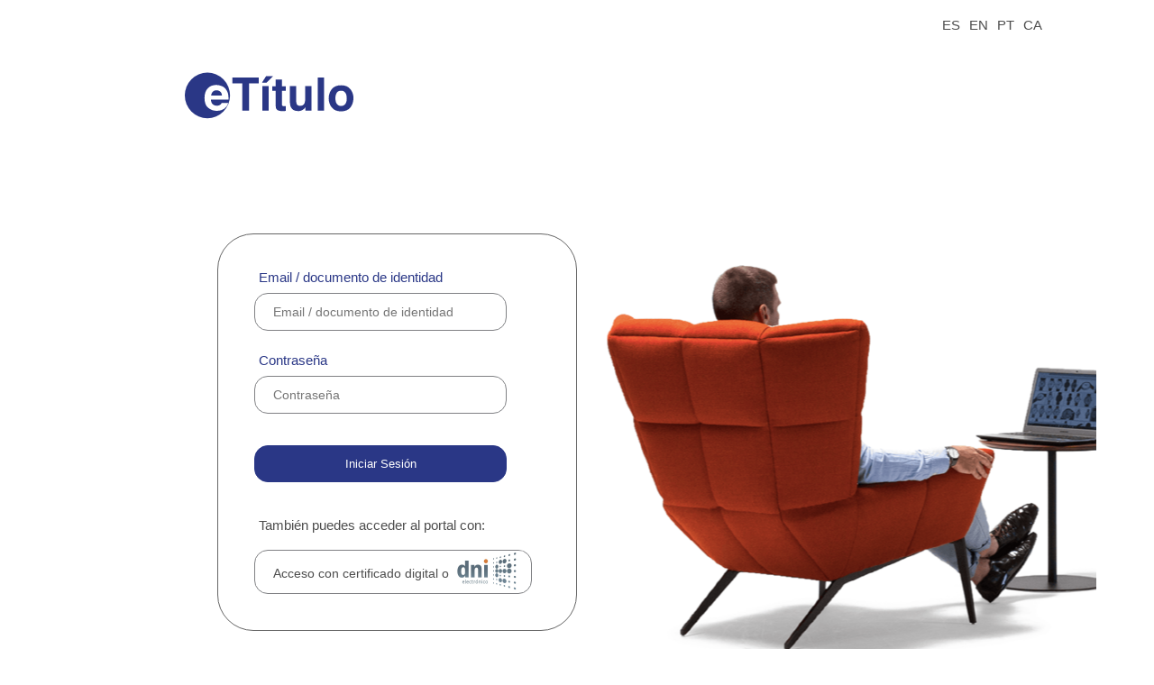

--- FILE ---
content_type: text/html; charset=utf-8
request_url: https://portal.etitulo.com/login_usu.aspx
body_size: 6256
content:

<!doctype html>
<html lang="es">
<head><meta charset="utf-8" /><meta http-equiv="X-UA-Compatible" content="IE=edge" /><meta name="viewport" content="width=device-width, initial-scale=1.0" /><title>
	Portal del titulado - Login
</title><meta name="description" content="Portal del titulado" /><meta name="author" content="Signe" /><link rel="icon" href="/favicon.ico" /><link rel="shortcut icon" href="/favicon.ico" /><link rel="stylesheet" href="css/styles.css?v=1.0" /><link rel="stylesheet" href="css/responsive.css?v=1.0" /><link rel="stylesheet" href="css/jquery-ui.css" />

	<!--[if lt IE 9]>
	<script type="text/javascript" src="Scripts/html5shiv.js"></script>
	<![endif]-->

    <script type="text/javascript" src="Scripts/jquery-3.5.1.min.js"></script>       
    <script type="text/javascript" src="Scripts/jquery-ui.min.js"></script>          
</head>
<body>
    <form method="post" action="./login_usu.aspx" id="frm_login">
<div class="aspNetHidden">
<input type="hidden" name="__EVENTTARGET" id="__EVENTTARGET" value="" />
<input type="hidden" name="__EVENTARGUMENT" id="__EVENTARGUMENT" value="" />
<input type="hidden" name="__VIEWSTATE" id="__VIEWSTATE" value="3qNlXLG0uEbSkGuJrYiMD82KVUzzhwJJ9mLRNX7scw1AMumq2Tf5uP+dGjpkk93RetbAgRn60tfgPKDv11pw4IPJ7CnmfzNex73TUeDdG2STMiTV2Hnr4860xTOSVLiYMYY/+w5bG37qDFiE6GjDmHqfaFWqN+NM8WQHaDLn87fKai0ewPvIHvHIYel1Ca+gNCuX7AgVIhWTtF3NwAjzYA==" />
</div>

<script type="text/javascript">
//<![CDATA[
var theForm = document.forms['frm_login'];
if (!theForm) {
    theForm = document.frm_login;
}
function __doPostBack(eventTarget, eventArgument) {
    if (!theForm.onsubmit || (theForm.onsubmit() != false)) {
        theForm.__EVENTTARGET.value = eventTarget;
        theForm.__EVENTARGUMENT.value = eventArgument;
        theForm.submit();
    }
}
//]]>
</script>


<script src="/WebResource.axd?d=pynGkmcFUV13He1Qd6_TZNBXyf2tgt0S3ZdVawMDKztL7ZTbnBDT8x_g0UM-4DcO5q3Nx4pWrbzCnascxO_5wg2&amp;t=638901608248157332" type="text/javascript"></script>


<script src="/ScriptResource.axd?d=zc7utP8BYx0K_fLPu4cBGH8pynTCxVYJRqPsmBRQg_PisQgjPRt0geSphtuRU0BDjnao7h-9hQTmTVKjbUPRaBVqhyKkRO4eIFo_UFGkD-AeMAkNajTAUvfrWvXVHjVq5vqn0laIqIQ6KxVKKY5B5qjGdB49GgGojxvnfHbHtso1&amp;t=5c0e0825" type="text/javascript"></script>
<script src="/ScriptResource.axd?d=pnfgW_rnL4FVkco8Do2uNQQe5vO-xiCE6YSDxyjMwHKgm8MR6m5NIszrmkvL92ChFAvelrcGdOycMv4r_oi6QFwUGNmTBYZ611VXD0Eby-Q8_a6f4OKq-IJGGXP6Luks5xxJ7ApLYOdazjzPl2gbaAhmUUWjWd16ltIqta4ZoIE1&amp;t=5c0e0825" type="text/javascript"></script>
<div class="aspNetHidden">

	<input type="hidden" name="__VIEWSTATEGENERATOR" id="__VIEWSTATEGENERATOR" value="B7039E53" />
	<input type="hidden" name="__VIEWSTATEENCRYPTED" id="__VIEWSTATEENCRYPTED" value="" />
	<input type="hidden" name="__EVENTVALIDATION" id="__EVENTVALIDATION" value="khE+HIo0e72U9LchEO3CMnDE+lx4EQ5dZ29Zy9y5ZoBoKbhY5Z8k+P/uDDFs+miV170s9/w7djlLu4CTyNWPW4DSsc8ZtgIHwto2L1Gd4XSivF8VuY3n6dHZfJTchTGlREs/s77Htk81rwGe/21JarzNgP7VkLFUMJG0lPROiHr4osNHKop5U68Vem6BphFN" />
</div>
        <script type="text/javascript">
//<![CDATA[
Sys.WebForms.PageRequestManager._initialize('ScriptManager1', 'frm_login', [], [], [], 90, '');
//]]>
</script>

	    <div class="wrap">
            <nav id="idiomas"><ul><li><a href="https://portal.etitulo.com/login_usu.aspx?idi=es">ES</a></li><li><a href="https://portal.etitulo.com/login_usu.aspx?idi=en">EN</a></li><li><a href="https://portal.etitulo.com/login_usu.aspx?idi=pt">PT</a></li><li><a href="https://portal.etitulo.com/login_usu.aspx?idi=ca">CA</a></li></ul></nav><!-- /idiomas -->
		    <section id="inicio" class="cos">
			    <div class="col1">
				    <a href="login.aspx" name="inicio" class="logo sl">
                        <img src="/img/etitulo.svg" alt="eTítulo"/>
                        <span> </span>
				    </a>
				    <p class="destacado"></p>
				    <div id="form_acceso_pass">   
                        <label id="lbl_email" for="txt_email">Email / documento de identidad</label>
				        <input name="txt_email" type="text" id="txt_email" class="email" placeholder="Email / documento de identidad" tabindex="1" required="" autofocus="" />
                        <label id="lbl_password" for="txt_password">Contraseña</label>
                        <input name="txt_password" type="password" id="txt_password" class="password" placeholder="Contraseña" tabindex="2" required="" />				        
				        <button onclick="if(!validaDatos()) return false; __doPostBack('btnLoginCode','')" id="btnLoginCode" type="submit" name="btnLoginCode" data-submit="...Enviando">Iniciar Sesión</button>

				        <p>También puedes acceder al portal con:</p>
                        <a id="aLoginCert" class="dnie sl" href="javascript:__doPostBack(&#39;aLoginCert&#39;,&#39;&#39;)">Acceso con certificado digital o <img src="img/dnie.png" alt="DNI Electrónico"/></a>				    
				    </div><!-- /inicio -->

                    <a href="olvidoPass.aspx" id="a_repass_dlg" class="a_repass sl">¿Has olvidado tu contraseña?</a>
			        <div class="legal"><a href="avisoLegal.aspx" id="c_legal_doc">Aviso legal</a> | <a id="c_priv_doc" href="politicaprivacidad.aspx">Política de privacidad</a></div>
			    </div><!-- /col1 -->
                <div class="col2" style="background-image: url('img/butaca.png');" ></div><!-- /col2 -->
                <div id="aviso_legal_dlg" class="popup popuplegal">
                    <iframe id="if_cond" src="" width="100%" height="100%"></iframe>
                </div>  
		    </section>
	    </div>
        <div id="repass_dlg" class="popup popupwin">
            <iframe id="if_repass" src="" width="100%" height="100%"></iframe>
        </div>
        <div id="div_mensaje" class="mensaje"></div>
    </form>
    
    <script type="text/javascript" src="Scripts/main.js"></script>
    <script type="text/javascript" src="Scripts/login.js"></script>
    <script type="text/javascript">
        errCampoObligatorio = 'El campo #cp# es obligatorio.';
        errCampoNoValido = 'Campo #cp# no válido.';
    </script>
    <div id="cargando" class="cargando hide">
        <p>
            <span>Procesando...</span>
            <img src="img/loading.gif" alt="Procesando..." />
        </p>
    </div>
</body>
</html>

--- FILE ---
content_type: text/css
request_url: https://portal.etitulo.com/css/styles.css?v=1.0
body_size: 44838
content:
/*RESET*/

* { margin: 0; padding: 0; border: 0;}


html, body, div, span, applet, object, iframe,
h1, h2, h3, h4, h5, h6, p, blockquote, pre,
a, abbr, acronym, address, big, cite, code,
del, dfn, em, img, ins, kbd, q, s, samp,
small, strike, strong, sub, sup, tt, var,
b, u, i, center,
dl, dt, dd, ol, ul, li,

fieldset, form, label, legend,
table, caption, tbody, tfoot, thead, tr, th, td,
article, aside, canvas, details, figcaption, figure, 
footer, header, hgroup, menu, nav, section, summary,
time, mark, audio, video {
	margin: 0;
	padding: 0;
	border: 0;
	outline: 0;
	font-size: 100%;
	font: inherit;
	vertical-align: baseline;
	box-sizing:border-box;
}
/* display-role Etiquetes HTML5 per navegadors antics */
article, aside, details, figcaption, figure, 
footer, header, hgroup, menu, nav, section {
	display: block;
}
body {
	line-height: 1;
}
ol, ul {
	list-style: none;
}
blockquote, q {
	quotes: none;
}
blockquote:before, blockquote:after,
q:before, q:after {
	content: '';
	content: none;
}

ins {
	text-decoration: none;
}
del {
	text-decoration: line-through;
}

table {
	border-collapse: collapse;
	border-spacing: 0;
	
}

a {

text-decoration: none;
color: inherit;

}

div, article, section, li, ul{
	box-sizing:border-box;
}

input:focus{
	outline:0px;
}

/*-----FINAL DEL RESET-----------------*/

/*-----ESTILOS GENERALES Y TIPOGRAFÍA--*/
* {
    -webkit-box-sizing: border-box!important;
    -moz-box-sizing: border-box!important;
    box-sizing: border-box!important;
}

.mobile{
	display: none!important; 
}

.cerrarmobil{
	display: none!important;
}

.navegacion li.menumobile{
	display: none!important;
}

body{
	font-family: Helvetica, sans-serif;
	color:#4D4D4D;
	font-size: 15px;
}

body.interior-portal{
	background-image: url('../img/background.png');
	background-position: bottom;
	background-size: cover;
	background-repeat: no-repeat;
}

strong{
	font-weight: bolder;
}

button:hover{
	cursor: pointer;
}

.cos{
    width: 100%;
	margin:auto;
	height: auto;
	height:100vh;
	position: relative;
}

.wrap{
	width: 90%;
	margin-left: 5%;
	margin-right: 5%;
	max-width: 1280px;
	margin:auto;
}

.col1{
	padding-left: 10%; 
}

.col1, .col2 {
	width: 50%;
	float:left;
	height: 100vh;
}

.mtto{
	width: 80%;
	height: 100vh;
    margin: 0 auto;
}

.col2{
	background-position: bottom;
	background-repeat: no-repeat;
}

.col2.registro {background-image: url('/img/butaca.png');}
.col2.login_code {background-image: url('/img/titulado1.png');}

.col13{
	width: 33%;
	float: left;
}

.col23{
	width: 66%;
	float: left;
}

.col1 p{
	margin-left: 62px;
}

.w13{
	width: 33%;
	float:left;
}

.w23{
	width: 66%;
	float:left;
	position: relative;
}

/* HEADER */

.logo{
	width: 33%;
	display: inline-block;
	margin-top:42px;
	clear:both;
	margin-left: 5%; 
}

#inicio .logo{
	width: 100%;
}

.logo span{
	display: block;
	color:#2A3786;
	font-size: 13px;
	margin-left: 65px;
	margin-top:-3px;
}

.logo img{
	width: 300px;
}

header.main-header{
	overflow: hidden;
}

header .logo{
	display: block;
	float:left;
}

header > h1{
	font-size: 20px;
	display: block;
	width:40%;
	float:left;
	color:#808184;
	margin-top:72px;
	font-weight: 300;
}

header > .ultima_con{
	display: block;
	width:40%;
	float:left;
	color:#808184;
	margin-top:10px;
	font-weight:normal;
    font-size:12px;
}

header > .cerrar{
	float:right;
	margin-right: 5%;
	margin-top:77px;
	font-size: 13px;
}

header > .cerrar img{
	width: 40px;
	height: 38px;
	float: left;
	margin-top: -8px;
	margin-right: 5px;
}

/*-----INICIO--------------------*/

p.destacado{
	margin-top: 60px;
	margin-bottom: 40px;
	font-weight: 300;
	font-size: 20px;
	color: black;
	width: auto;
	line-height: 1.2em;

}

p.iniciar{
	color: black;
	font-weight: 300;
	font-size: 14px;
}

p.iniciar a{
	display: inline-block;
	padding: 5px 10px;
	margin-left: 3px;
	border-radius: 5px;
	background-color: #2A3786;
	color: white;

}

p.adheridas{
	font-size: 12px;
	color:black;
	margin-top: 40px;
	margin-bottom: 40px;
	line-height: 1.2em;
}

p.adheridas a{
	color:#2A3786;
}

a.dnie{
	display: inline-block;
	margin-top: 20px;
	margin-left: 62px;
	padding:0 8px 15px 20px;
	border-radius:15px;
	border:1px solid #808184;
	font-size: 14px;
}

a.dnie:hover{
}

a.dnie img{
	margin-bottom: -15px;
}

.legal{
	color: #2A3786;
	font-size: 10px;
	margin-top: 70px;
	margin-left: 62px;
}

.mtto .legal{
	color: #2A3786;
	font-size: 12px;
	margin-top: 70px;
	margin-left: 62px;
    text-align:center;
}

.mtto h1{
	margin-top: 120px;
	margin-bottom: 60px;
	font-weight: bold;
	font-size: 40px;
	color: #2A3786;
	width: 100%;	
    margin-left:170px;
}

.mtto p{
	margin-top: 60px;
	margin-bottom: 340px;
	font-weight: normal;
	font-size: 30px;
	color: #2A3786;
	width: auto;
	line-height: 1.2em;
    margin-left:170px;
}

/*-----FORMULARIOS-----------------*/

#form_inicio, #form_acceso, #form_acceso_pass{
	margin: 53px 0 30px 62px;
}

#form_acceso_pass{
	border-radius: 40px;
	margin-top: 120px;
	border:1px solid #666666;
	padding:40px;
	position: relative;
}

#form_inicio label {margin-bottom: 10px; width: 90%; display:inline-block; padding-left:5px; color:#2A3786;}

.codigo, .email, .usuario, .confirma_email, .password, .confirma_password, .botdnie{	
	padding:12px 20px;
	border-radius: 15px;
	border:1px solid #808184;
	margin-right: 10px;
	font-size: 14px;
}

.codigo{
	width: 240px;
}

.botdnie img{
	float: right;
	width: 60px;
	margin-right: 10px;
	margin-top: -10px;
}

.revocar a.dnie{
	background-color: white;
	margin-left: 0;
	margin-top: 0;
}

label.form_registro {
    margin-bottom: 10px;
    width: 300px;
    display:inline-block;
    padding-left:5px;
    color:#2A3786;
}
.email, .confirma_email, .password, .confirma_password{
 	margin-bottom: 25px;
 	width: 280px;
}

.botdnie{
 	display: block;
 	color: rgb(128, 129, 132);
	-webkit-font-smoothing: antialiased;
    -moz-osx-font-smoothing: grayscale;
	max-width: 321px;
}

#form_inicio button, #form_acceso button, #form_acceso_pass button, #submit-code{
    background-color: #2A3786;
    padding: 15px;
    border-radius: 15px;
    color: white;
    border: 1px solid #2A3786;
}

#form_acceso_pass button{
	width: 280px;
	text-align: center;
	padding:12px 20px;
	margin-top: 10px;
}

#form_acceso_pass p{
	margin:40px 0 20px 5px;
}

#form_acceso_pass a.dnie{
	margin:0;
}

#form_acceso_pass label {margin-bottom: 10px; width: 90%; display:inline-block; padding-left:5px; color:#2A3786;}

#form_acceso button{
	display: block;
	padding: 5px 10px;
	text-align: center;
	width: 120px;
	clear:both;
	font-size: 19px;
	font-weight: 300;
}

#condiciones{
	margin-top:20px;
	margin-left: 62px;
}

#condiciones a{
	color: #2A3786;
}

#condiciones_avisoLogin {
    margin-top: 40px;
}

#condiciones_avisoLogin a {
    color: #2A3786;
}

#div_bt_aviso {
    text-align: center;
    margin: 0 auto;
    margin-top:40px;
}

#btnAvisoLogin {
    width: auto;
    display: inline-block;
    color: white;
    font-weight: bold;
    background-color: #2A3786;
    padding: 3px 5px;
    border-radius: 8px;
    font-size: 15px;
    border: 1px solid #2A3786;
    -webkit-font-smoothing: antialiased;
    -moz-osx-font-smoothing: grayscale;
    margin-right: 5px;
}

.x, .close {
    color: black;
    font-weight: bolder;
    float: right;
}

/* EMERGENTES */
.repass h1, .compartir h1, .div_upload h1{
	font-weight: bolder;
	color: #2A3786;
	margin-top: 20px;
}

/*----- RECORDAR CONTRASEÑA -----------------*/
.repass{
    margin:0 auto;
	margin-top: 120px;
	border-radius: 40px;
	border:1px solid #666666;
	padding:40px;
	position: relative;
	width: 360px;
	background-color:#f2f2f2;
}

.repass.emerg{
    margin:0 auto;
	padding:20px 10px 20px 10px;
	border-radius: 0px;
	border:none;
	width: 360px;
	background-color:#f2f2f2;
}

.a_repass{
	color: #2A3786;
	margin-left: 62px;
}

.repass label{
	display: inline-block;
	margin-right: 10px;
}

.repass input, .revocar input{
	padding:8px 18px;
	border-radius: 10px;
}

.repass p, .repass label{
	display: block;
	margin-left: 0;
	font-size: 15px;
	color: black;
	margin:10px 0;
}

.repass button{
	margin-right: 40px;
	margin-top: 10px;
	border-radius: 10px;
    margin-bottom:15px;
}

.repass div.mensaje{
    font-weight:bold;
}

/* SUBIR DOCUMENTO */
.div_upload{
    margin:0 auto;
	margin-top: 120px;
	border-radius: 40px;
	border:1px solid #666666;
	padding:40px;
	position: relative;
	width: 400px;
	background-color:#f2f2f2;
	z-index: 1000;
}

.div_upload.emerg{
    margin:0 auto;
	padding:20px 10px 20px 10px;
	border-radius: 0px;
	border:none;
	width: 360px;
	background-color:#f2f2f2;
    opacity: .9;
}

/* COMPARTIR DOCUMENTO */
.compartir{
    margin:0 auto;
	margin-top: 120px;
	border-radius: 40px;
	border:1px solid #666666;
	padding:40px;
	position: relative;
	width: 460px;
	background-color:#f2f2f2;
	z-index: 1000;
}

.compartir.emerg{
    margin:0 auto;
	padding:20px 10px 20px 10px;
	border-radius: 0px;
	border:none;
	width: 460px;
	background-color:#f2f2f2;
}

.compartir span, .div_enviar span, .revocar span{
	display: block;
	margin-bottom: 30px;
	font-size: 18px;	
}

.compartir textarea{
	width: 88% !important;
	margin-top: 20px;
    /* min-height: 60px; */
    margin-bottom: 20px;
	padding-top: 15px;
}

/* ENVIAR DOCUMENTO */
.div_enviar{
    margin:0 auto;
	margin-top: 120px;
	border-radius: 40px;
	border:1px solid #666666;
	padding:40px;
	position: relative;
	width: 560px;
	background-color:#f2f2f2;
	z-index: 1000;
	opacity: .9;
}

.div_enviar.emerg{
    margin:0 auto;
	padding:20px 10px 20px 10px;
	border-radius: 0px;
	border:none;
	width: 560px;
	background-color:#f2f2f2;
}

.div_enviar p, .revocar p{
	color: black;
	margin-top: 20px;
	margin-bottom: 20px;
    width: 90%;
}

.revocar p{
	color: inherit;
}

.div_enviar label{
	float: left;
	width: 35%;
	display: block;
}

.div_enviar input, .div_enviar textarea, .div_enviar ul{
	border-radius: 10px !important;
	padding:8px 20px !important;
}

.div_enviar textarea{
	min-height: 100px;
}

.div_enviar ul{
	display: block;
	width: 98%;
	background-color: white;
	margin:40px 0 10px 0;
	border:1px solid #999999;
	padding: 5px 20px;
	border-radius: 2px;
}

.div_enviar ul li{
	margin-bottom: 10px;
}

.div_enviar ul li:first-child{
	color: black;
	margin:10px 0;
}

.div_enviar ul li img{
	margin-bottom: -5px;
}

/* INTERIOR PORTAL */
.portal{
	box-sizing: border-box;
	padding-top: 100px;
}

.portal h1{
	margin-left: 33%;
	font-size: 40px;
	color:#808184;
	margin-bottom: 30px;
}

.navegacion{
	background-color: #F2F2F2;
	border-radius: 40px;
	border:1px solid #666666;
	overflow: hidden;
	width: 80%;
}

.navegacion .actual{
	font-weight: 800;
}

.navegacion li{
	display: block;
	padding:20px 0;
	border-bottom: 1px solid #666666;
	color: #2A3786;
}

.navegacion li:last-child{
	border-bottom: 0;
}

.navegacion li:last-child{
	padding-top: 80px;
	padding-bottom: 40px;
}
#portal > div.col13 > ul > li.contacto > a:nth-child(1){
    display:block;
	font-size: 30px;
	color: black;
	width: 60%;
	margin-left: 20%;
}

#portal > div.col13 > ul > li.contacto > a:nth-child(2) {
    color: black;
    font-size: 18px;
    width: 60%;
    margin-left: 20%;
}

.navegacion li a{
	width: 85%;
	margin-left: 7.5%;
	
}

.navegacion li a img{
	width: 40px;
	height: auto;
	margin-bottom: -8px;
}

.alerta{
	width: 25px;
	margin-bottom: -8px;
	margin-left: 5px;
}

.listado-titulos, .ficha-titulo, .listado-certificados, .ficha-certificado, .cabecera-curriculums,
.formulario-soporte, .manuales-soporte, .formulario-perfil, .listado-documentos, .historico-documentos,
.visor{
	border:1px solid #666666;
	border-radius:40px;
	margin-bottom: 40px;
	overflow: hidden;
	position: relative;
}

.visor_interno {
    border:none;
}

.mi-cv{
	border:1px solid #666666;
	border-radius:40px;
	margin-bottom: 20px;
	overflow: hidden;
	position: relative;
	min-height: 550px;
}

.aviso_obli {
    color: #2A3786;
	font-size: 12px;
    margin-bottom: 20px;
    margin-left: 20px;
}

.listado-titulos h2, .listado-certificados h2, .ficha-certificado h2, .lista-curriculums, .formulario-soporte h2,
 .manuales-soporte h2, .formulario-perfil h2, .listado-documentos h2, .historico-documentos h2, .visor h2{
	color: #2A3786;
	font-size: 18px;
	margin-top:40px;
	margin-left: 40px;
	margin-bottom: 20px;
}

.listado-titulos ul, .listado-certificados ul, .manuales-soporte ul, .listado-documentos ul, .historico-documentos ul{
	margin-left: 20px;
	margin-bottom: 20px;
	color:black;
	overflow: hidden;
	font-size: 12px;

}

.listado-titulos ul li, .listado-certificados ul li, .listado-certificados ul li, .manuales-soporte ul li,
.listado-documentos ul li, .historico-documentos ul li{
	padding-bottom: 12px;
	padding-left: 20px;
	overflow: hidden;
}

.listado-titulos ul li .hli, .listado-documentos ul li .hli, .historico-documentos ul li .hli{
	padding-bottom: 12px;
	text-transform: uppercase;
}

.listado-certificados ul li{
	color: black;
	font-size: 14px;
}

.listado-certificados ul li img{
	width: 20px;
	margin-bottom: -5px;
	margin-right: 3px;
	height: auto;
}

.listado-titulos ul li .hli, .listado-titulos ul li.seleccionado, .listado-titulos ul li:hover{
	color: #2A3786;
}

.listado-titulos ul li.seleccionado{
	font-weight: bolder;
}

.listado-titulos ul li.seleccionado:before{
	content: "•";
	margin-right: 2px;
	margin-top: -6px;
	float: left;
	margin-left: -16px;
	font-size: 2em;
}

.listado-titulos ul li:hover{
	cursor: pointer;
}

.listado-titulos ul li span, .listado-documentos ul li span, .historico-documentos ul li span{
	width: 30%;
	margin-right: 3%;
	float:left;
}

.li_lst_tit_c1 {
    width: 30% !important;
}

.li_lst_tit_c2 {
    width: 20% !important;
}

.li_lst_tit_c3 {
    width: 40% !important;
}

/* FICHA TITULO */

.logo-uni{
	margin-top: 40px;
	margin-left: 40px;
    max-width: 100%;
    max-width: 141px;
    height: auto;
}

.img-titulo{
	margin-left: 40px;
	margin-bottom: 40px;
	margin-top: 10px;
    max-width: 100%;
	max-width: 221px;
	height: auto;
}

.info-titulo, .info-certificado{
	margin-top: 10px;
	margin-left: 25px;
	font-size: 13px;
	line-height: 1.5em;
	color: black;
}

.info-certificado{
	margin-left: 40px;
}

.info-titulo span, .info-certificado span{
	color: black;
	font-weight: bold;
}

.acciones{
	margin-left: 25px;
	margin-top:30px;
	padding-bottom: 40px;
}

.acciones.uno {
    padding-bottom: 10px;
}

    .acciones.dos {
        margin-top: 10px;
    }

.acciones a, .acciones button{
	margin-left: 10px;
	font-size: 12px;
	color:#2A3786;
	background-color: white;
	background-color: rgba(255,255,255,0);
}

.acciones a:first-child{
	margin-left: 0;
}

.acciones img{
	width: 15px;
	height: 14px;
	margin-bottom: -3px;
	margin-right: 4px;
}

img.lnkLinkedIn {
    width: auto;
    height: 25px;
}

.acciones.dos label.clegal {
    margin-left: 0;
    margin-bottom: 0;
    float: none;
}

.acciones.dos a#c_cond{
    margin-left: 0;
}

/* CERTIFICADOS */
.titulo-espiracion {
    display: inline-block;
}

.titulo-solicitar{
	display: inline-block;
}

.expiracion, .ul_solicitar{
	display: inline-block;
	clear: right!important;
	margin-top: 15px;
	margin-bottom: -22px;
}

.ul_solicitar{
	margin-bottom: -11px;
}

.expiracion li, .ul_solicitar li{
	display: block;
	margin-left: 11px;
	height: 60px;
	width: 60px;
	border-radius: 60px;
	background-color: #E6E6E6;
	float: left;
	text-align: center;
	color: black;
	font-size: 11px
}

.expiracion .boton, .ul_solicitar .boton{
	padding: 10px 15px;
	border-radius: 5px;
	background-color:#2B388F;
	color: white;
	font-size: 14px;
	font-weight: bold;
	text-align: center;
	width: auto;
	display: inline-block;
	height: auto;
	margin-top: 15px;
	margin-left: 30px;
}

.expiracion .boton img, .ul_solicitar .boton img{
	float: left;
	width: 15px;
	height: 15px;
	margin-top: -2px;
	margin-right: 5px;
}

.expiracion li .num, .ul_solicitar li .num{
	display: block;
	margin-top: 12px;
	margin-bottom: -3px;
	font-size: 32px;
	font-weight: bold;
	color: #2B388F;

}

#aviso-certificado{
	display: block;
	font-size: 16px;
	color:black;
	margin-top:25px;
	line-height: 1.2em;
}

#aviso-certificado a{
	color: #2A3786;
}

.listado-certificados .acciones, .ficha-certificado .acciones{
	padding-bottom: 40px;
	padding-left: 15px;
	display: block;
    /*width: 400px;*/
	overflow: hidden;
	float: left;
}

/* CURRICULUM */

.europass{
	margin-left: 20px;
	margin-bottom: -15px;
}

.lista-curriculums{
	color: black;
	font-size: 13px;
	max-width: 90%;
}

.lista-curriculums li{
	opacity: .5;
}

.lista-curriculums li:hover, .lista-curriculums li.seleccionado{
	opacity: 1;
}
.lista-curriculums li.seleccionado{
font-weight: bold;
}

.lista-curriculums{
	width: 100%;
	display: block;
	height: auto;
	overflow: hidden;
}

.lista-curriculums:hover{
	cursor: pointer;
}

.lista-curriculums li{
	float: left;
	margin-right: 20px;
	height: 40px;
}

.lista-curriculums img, .manuales-soporte ul li img{
	margin:0 10px -5px 0;
}

.cabecera-curriculums .acciones a{
	margin-right: 20px;
}

.cabecera-curriculums .acciones a.descargar{margin-right: 0;}

.cabecera-curriculums .acciones img{
	width: 20px;
	height: 22px;
	margin-right: 5px;
	margin-bottom: -6px;
}

/* SOPORTE Y PERFIL */

#soporte{
	margin-left: 40px;
	margin-bottom: 80px;
	color: black;
    text-align:center;
    width:90%;
}

#perfil {
    margin-left: 40px;
    margin-bottom: 80px;
    color: black;
    width: 60%;
}

#soporte label{
	float: left;
	width: 35%;
}

#perfil label{
    float:left;
    width: 30%;
    padding-top: 12px;
}

#perfil label{width: 40%;}

#soporte input, #soporte textarea,  #perfil input, .div_enviar input, .div_enviar textarea, .compartir textarea{
	display: block;
	width: 55%;
	border:1px solid #999999;
	padding: 5px 20px;
	margin-bottom: 10px;
	border-radius: 2px;
}

#soporte p {
    margin-top: 30px;
    margin-bottom: 15px;
}

#soporte a {
    font-size: 20px;
    color: #2A3786;
}

#soporte input{width: 64%;}
#soporte textarea{width: 64%;height:100px}

.compartir input{
	width: 88%;
	margin-top: 20px;
}

#soporte input[type=submit], #perfil input[type=submit], .repass button, .div_upload button, .compartir button, .div_enviar button {
    width: auto;
    display: inline-block;
    float: right;
    color: white;
    font-weight: bold;
    background-color: #2A3786;
    padding: 3px 5px;
    border-radius: 8px;
    font-size: 15px;
    border: 1px solid #2A3786;
    -webkit-font-smoothing: antialiased;
    -moz-osx-font-smoothing: grayscale;
    margin-right: 5px;
}

#soporte input[type=submit]:hover, #perfil input[type=submit]:hover{
	cursor: pointer;
}

#perfil input[type=submit]{
	margin-right: 32px;
}	

#perfil input{
	padding:12px 20px;
	border-radius: 15px;
	border:1px solid #808184;
	margin-right: 10px;
	font-size: 14px;
}

#perfil input{
	margin-bottom: 25px;
	width: 280px;
}

#perfil h3{
	color:#2A3786;
	margin-top: 30px;
	margin-bottom: 25px;
}

/*-------- DOCUMENTOS --------- */

.listado-documentos ul, .listado-documentos ul li{
	overflow: visible;
}
.listado-documentos ul li{
	height: 38px;
}
.listado-documentos .hli, .historico-documentos ul li .hli{
	color: #2A3786;
}

.listado-documentos ul input{
	float: left;
	margin-left: -3%;
}

.listado-documentos ul label:hover{
	cursor: pointer;
}

/*
.listado-documentos li:before, .clegal:before{
	content: ' ';
	display: block;
	float: left;
	width: 8px;
	height: 8px;
	border:1px solid #808184;
	border-radius: 2px;
	margin-left: -18px;

}

.listado-documentos li:first-child:before{
	display: none;

}

.listado-documentos #otros li:first-child:before{
	display: block;

}*/

.listado-documentos .ul_documentos_usu img{
	margin-top: -9px;
	margin-bottom: -7px;
	margin-right: 10px;
}
/*
.listado-documentos li:hover:before, .listado-documentos li.seleccionado:before, .clegal.seleccionado:before, .clegal:hover:before{
	background-color: #808184;
	transition: ease 0.35s;
}

*/
.listado-documentos .acciones{
	padding-bottom: 40px;
	font-size: 14px;
	color: black;
}

.listado-documentos .acciones img{
	width: 20px;
}

.clegal, .capacidad{
	margin-left: 33%;
	display: inline-block;
	width: auto;
	margin-bottom: 20px;
	font-size: 12px;
	float: left;
}

.clegal:hover{
	cursor: pointer;
}

.clegal a{
	color: #2A3786; 
}

.clegal input{
	margin-right: 5px;
	margin-left: 5px;
}

.condiciones{
	width: 100%;
	display: block;
	overflow: hidden;
}
.capacidad{
	color: black;
	float: right;
	margin-left: 0;
	margin-right: 20px;
}


/* Style the tab */
div.tab {
    overflow: hidden;
}

/* Style the buttons inside the tab */
div.tab button {
    background-color: inherit;
    float: left;
    border: none;
    outline: none;
    cursor: pointer;
    padding: 14px 16px;
    transition: 0.3s;
    border-bottom: 1px solid #ccc;
    box-sizing: border-box;
    border-right: 1px solid #ccc;
    display: block;
    float: left;
    width: 15.20%;
    text-align: center;
    height: 66px;
}

div.tab button:first-child{
    width: 24%;
}

/* Change background color of buttons on hover */
div.tab button:hover {
    
}

/* Create an active/current tablink class */
div.tab button.active {
	font-weight: bold;
	border-bottom:0;
	
}

/* Style the tab content */
.tabcontent {
    display: none;
    padding: 6px 12px;
    border-top: none;
} 

.foto-cv-container{
	width: 25%;
	float: left;
}

.form-container{
	width: 75%;
	float: left;
    position: relative;
    overflow: hidden;
}

.fileContainer, .fileContainerDoc {
    overflow: hidden;
    position: relative;
    width: 130px;
    height: 130px;
    border: 1px solid #666666;
	border-radius: 10px;
	margin-bottom: 10px;
    background-image: url('../img/foto-cv.svg');
    background-position: bottom;
    background-repeat: no-repeat;
    background-size: cover;
    display: block;
    margin-left:40px;
    margin-top:40px;
}

.fileContainerDoc {
    width: 140px;
    height: 140px;
    margin:0;

}

.fileContainerDoc{
    background-image: url('../img/subir-doc.svg');
    background-size: 80%;
    background-position: top center;
    background-color: white;
}

.fileContainer:hover, .fileContainerDoc:hover{
	cursor: pointer;
}

.fileContainer span, .fileContainerDoc span{
	position: absolute;
	bottom: 15px;
	font-size: 14px;
	color: black;
	text-align: center;
	display: block;
	width: 100%;

}

.fileContainer [type=file], .fileContainerDoc [type=file]{
    cursor: inherit;
    display: block;
    font-size: 999px;
    filter: alpha(opacity=0);
    min-height: 100%;
    min-width: 100%;
    opacity: 0;
    position: absolute;
    right: 0;
    text-align: right;
    top: 0;
}

.form-container{
	padding-top: 40px;
	font-size: 16px;
    padding-bottom: 100px;
	overflow: hidden;
}

.form-container label{
	display: block;
	color: #2A3786;
	margin-bottom: 15px;
}

.form-container label span{
	width: 40%;
	display: block;
	float: left;
	margin-bottom: 5px;
	position: relative;
}

.form-container label span:last-child{
	width: 50%;
}

.form-container input, .form-container select {
	border:1px solid #888888;
	border-radius: 2px;
	padding: 5px 15px;
	float: right;
	width: 100%;
}

button.guardar{
	position: absolute;
	bottom:30px;
	right: 30px;
	background-color: #2A3786;
	padding:10px;
	border-radius: 15px;
	color: white; 
	border:1px solid #2A3786;
}

/* SUBIDA ARCHIVOS */

.subidos{
	width: 100%;
	display: block;
}

.subidos li{
	margin-bottom: 7px;
}

.subidos img{
	margin-bottom: -5px;
}

.describe{
	display: block;
	overflow: hidden;

	padding-top: 20px;
	font-weight: lighter;
	font-size: 14px;
}


.describe input{
	display: block;
	border:1px solid #999999;
	padding: 5px 20px;
	margin-bottom: 10px;
	border-radius: 5px;
	margin-top: 10px;
	width: 80%;
}

/*  EFECTOS  */

.x:hover, .close:hover{
	cursor: pointer;
}

.x:hover, .close:hover{
	opacity: .8;
}

.facturacion{
	display: none;
}

.aviso-legal{
    margin:0 auto;
	padding:40px;
	position: absolute;
	border-radius: 40px;
	border:1px solid #666666;
	background-color: rgba(242, 242, 242, .95);
}

.aviso-legal.emerg{
    margin:0 auto;
	padding:20px 10px 20px 10px;
	position: absolute;
	border-radius: 0px;
	border:none;
	background-color: rgba(242, 242, 242, .95);
}

.aviso-legal p{
	margin:0 0 20px 0;
	font-weight: 300;
	width: 90%;
}

.aviso-legal h1{
	font-size: 30px;
	margin-bottom: 30px;
}

.aviso-legal p strong {
    font-weight: bold;
}

.aviso-legal ul {
    margin-bottom:20px;
    list-style:outside;
    padding-left:20px;
}

.aviso-legal ul li{
    padding: 5px;
}

.aviso-legal a {
    text-decoration:underline;
}

/* COMERCIALIZACIÓN */
.cos.comer {
    min-height: 60vh;
    height: auto;
    padding-top: 40px;
    display: flex;
}

.cos.fact{
	min-height: 70vh;
}

.cos.comer .legal{
	margin-top: 100px;
}

header.header-comer h1{
	padding-left: 50px;
	font-size: 40px;
	color:#808184;
	margin-bottom: 30px;
	float: none;
	width: auto;
}

header.header-comer p{
	margin-left: 350px;
	max-width: 500px;
	color: black;
	font-size: 18px;
	margin-bottom: 20px;
	line-height: 20px;
}

header.header-comer a{
	color: #2A3786;
}

.ejemlo-titulo{
	border:1px solid #808184;
	border-radius: 15px;
	padding: 40px 0;
	width: 400px;
	height: auto;
	margin-left: 57px;
	margin-top: 0;
	position: relative;
}

.ejemlo-titulo img{
	max-width: 100%;
	height: auto;
}

.acciones-comer{
	width: 400px;
	margin-left: 57px;
    margin-top:35px;
    text-align:right;    
}
.solicitar-comer{
	background-color: #2A3786;
	padding:12px 15px 10px 15px;
    font-weight:bold;
    margin-left:20px;
	border-radius: 15px;
	color: white; 
	border:1px solid #2A3786;
	-webkit-font-smoothing: antialiased;
    -moz-osx-font-smoothing: grayscale;
    display:inline-block;
}

.cancelar-comer{
	background-color: #2A3786;
    font-weight:bold;
	padding:12px 15px 10px 15px;
    margin-left:20px;
	border-radius: 15px;
	color: white; 
	border:1px solid #2A3786;
	-webkit-font-smoothing: antialiased;
    -moz-osx-font-smoothing: grayscale;
    display:inline-block;
}
.soli{
	border:1px solid #808184;
	border-radius: 15px;
	width: auto;
	width: calc(100% - 128px);
	margin-left: 128px;
	margin-top: 60px;
}

.logo-comer{
	width: 33%!important;
}

.soli .col13{
	float:none;
}

.soli .col23{
	float:none;
}

.soli .col23 h2{
	color: #2A3786;
	font-size: 18px;
	font-weight: bold;
}

.soli .legal{
	margin-left: 0;
	margin-top: 20px!important;
}

.pie.legal{
	margin:0-auto;
	margin-bottom: 40px;	
	margin-top: 20px!important;
	text-align: center;
}

.selector{
	margin-top: 20px;
}
.selector input, .select-factura input{
	margin-bottom: 10px;
	margin-right: 5px;
}

.selector label, .select-factura label{
	color: black;
}

.selector button, .form-container button, .guardar-comer button, .acc_pago button{
	background-color: #2A3786;
	padding:10px 15px 10px 15px;
	border-radius: 15px;
	color: white; 
	border:1px solid #2A3786;
	-webkit-font-smoothing: antialiased;
    -moz-osx-font-smoothing: grayscale;
    font-size: 15px;
    margin-top: 20px;
}

.acc_pago{
    margin-bottom: 30px;
}

a.cancelar-pago{
	background-color: #2A3786;
	padding:12px 15px 10px 15px;
	border-radius: 15px;
	color: white; 
	border:1px solid #2A3786;
	-webkit-font-smoothing: antialiased;
    -moz-osx-font-smoothing: grayscale;
    font-size: 15px;
    margin-top: 20px;
}
.selector label:hover{
	cursor: pointer;
}

.selector img{
	margin-bottom: -9px;
	margin-left: 20px;
}

.titulo-comer{
	border-radius: 10px;
	padding: 20px 0;
	width: 160px;
	height: auto;
	border:1px solid #808184;
	margin-left: 40px;

}

.titulo-comer img{
	max-width: 100%;
}

.info-comer{
	font-size: 20px;
	color: black;
	font-weight: lighter;
	margin-left: 40px;
	margin-top: 20px;
	line-height: 23px;
}
.soli{
	position: relative;
}
.soli #condiciones{
	margin-left: 40px;
	font-size: 14px;
}

.soli .legal{
	position: absolute;
	bottom: 40px;
}

.soli .confirmacion{
	color: black;
	line-height: 20px;
    margin-top: 40px;
	margin-bottom: 20px;
}

.fact .confirmacion{
	font-size: 18px;
	color: black;
	line-height: 20px;
	margin-bottom: 40px;
}

.fact-si:hover{
	cursor: pointer;
}

.fact-si span{margin-top: 20px;}
.fact-si input{margin-right: 5px; width: auto; float: none;}
.fact .confirmacion a{color: #2A3786;}

.form-container button, .guardar-comer button{
	float:right;
	margin-right: 60px;
}

#datos_facturacion.form-container{
    padding-top: 20px;
	padding-bottom: 0px;
    float:none;
}

#datos_facturacion.form-container p{
	margin-bottom: 15px;
}

.guardar-comer{
	float: none;
	clear: both;
	display: block;
	width: 75%;
}

.form-tarjeta{width: 75%; position: relative; overflow: hidden; padding-top: 15px; font-size: 16px; overflow: hidden; padding-bottom: 0px; float:none;}
.form-tarjeta label{display:block; color: #2A3786; margin-top: 20px; margin-bottom: 10px;}
.form-tarjeta label span:last-child{width: 50%;}
.form-tarjeta input, .form-tarjeta select{border:1px solid #888888; border-radius: 2px; padding: 5px 15px;}
.form-tarjeta button{float:right; margin-right: 60px;}
.tipo_tarjeta{margin-left:10px;	margin-right:10px; height: 30px}
.img_tipo_tarjeta{height: 30px; margin-right: 20px;}
#tarjeta_numero{width:200px;}
.div_bloque{display: inline-flex; width:100%;}
.div_tarjeta_caducidad{width:80%; margin-right:60px;}
.div_cvv{width:20%;}
.cvv_tarjeta{width:60px;}

.tarjeta_caducidad{font-size: 14px;	margin-left:15px; margin-right:10px; color: #2A3786;}
.numero_tarjeta{width:300px;}
.titular_tarjeta{width:300px;}

/* CURRICULUM */

.titularcv{
	padding:20px;
	margin: 20px;
	color:rgb(42, 55, 134);
	font-size: 16px;
}

.trabajo, .nuevotrabajo, .posiciondeseada, .curso, .nuevocurso, .idiomamaterno, .idioma, .nuevoidioma, .permisos{
	padding:20px;
	margin-left:40px;
	width: 90%;
	line-height: 1.2em;
}

.posiciondeseada, .idiomamaterno{
	float: none;
	margin-left:20px;
	margin-top: 20px;
}

.permisos{
	border:1px solid #d1d1d1;
	border-radius: 3px;
	margin-bottom: 40px;
	float: none;
}

.trabajo, .curso, .idioma {border:1px solid #d1d1d1; border-radius: 3px; float: none;}

.nuevotrabajo, .nuevocurso, .nuevoidioma{
	margin-top: 0;
	padding-bottom: 120px;
}

.permisos{
	margin-bottom: 120px;
	column-count: 3;
}

.permisos input[type=checkbox]{
	margin-right: 5px;
}

.permisos input[type=checkbox]:hover{
	cursor: pointer;
}

.nuevotrabajo fieldset, .trabajo fieldset, .nuevocurso fieldset, .curso fieldset,
.idioma fieldset, .nuevoidioma fieldset{
	float:left;
    width:100%;
}

.nuevotrabajo fieldset legend, .trabajo fieldset legend, .nuevocurso fieldset legend, .curso fieldset legend,
.idioma fieldset legend, .nuevoidioma fieldset legend{
	margin-bottom: 20px;
	margin-top: 20px;
	display: block;
	width: 100%;

}

.trabajo h3, .curso h3, .idioma h3{
	color: black;
	float:left;
	margin-right: 10px;
	display: inline-block;
	font-weight: 900;
}

.trabajo .detalle, .curso .detalle, .idioma .detalle{
	margin-bottom: 10px;
}

.nueva_experiencia, .nueva_formacion, .nuevo_idioma {display:none!important}
#tab_experiencia .acciones, #tab_formacion .acciones, #tab_idiomas .acciones{padding-bottom: 0; margin-top:10px; margin-bottom:40px; margin-left:45px;}

.nuevotrabajo label span, .trabajo label span, .nuevocurso label span, .curso label span, 
.nuevoidioma label span, .idioma label span{
	width: 50%;
}

#tab_experiencia .acciones button, #tab_formacion .acciones button, #tab_idiomas .acciones button{font-size: 14px; float:none; background-color: white; background-color: transparent; border:0; padding:0; color: #2A3786;}
#tab_experiencia .acciones button img, #tab_formacion .acciones button img, #tab_idiomas .acciones button img{width: 20px; height: auto; margin-bottom: -5px;}

.nuevotrabajo textarea, .trabajo textarea, .nuevocurso textarea, .curso textarea,  .nuevoidioma textarea, .idioma textarea{
	border: 1px solid #888888;
	border-radius: 2px;
	padding: 5px 15px;
	float: right;
	width: 100%;
	min-height: 100px;
	margin-bottom: 20px;
}

.trabajo textarea, .trabajo input, .curso textarea, .curso input, .idioma textarea, .idioma input{
	border-color: #d1d1d1;
	font-family: Helvetica, sans-serif;
	font-size: 14px;
	color: rgb(77, 77, 77);
}

.trabajo label span, .curso label span, .idioma label span{
	color: #2A3786;
}

span.etiqueta{
	display: block;
	margin-left: 60px;
	margin-bottom: 0;
	margin-top: 20px;
	color:black;
	font-weight: bold;
	margin-bottom: 10px;
}


/* BARRA IDIOMAS */

.idioma select, .nuevoidioma select, #tab_datos_personales select{
	border-color: #d1d1d1;
	font-family: Helvetica, sans-serif;
	font-size: 14px;
	color: rgb(77, 77, 77);
	border:1px solid #d1d1d1;
	border-radius: 2px;
	padding-left: 5px;
	float: right;
	width: 100%;
}

.idioma select option, .nuevoidioma select option{
	padding: 5px 15px;
}

#idiomas{
	display: block;
	padding-top:20px;
	overflow: hidden;
}

#idiomas ul{
	margin-right: 50px;
	float: right;
}

#idiomas li{
	float: left;
	margin-right: 10px;
	-webkit-font-smoothing: antialiased;
    -moz-osx-font-smoothing: grayscale;

}

#idiomas li.idioma-actual, #idiomas li:hover{
	color: black;
}

/* REVOCACION */

#revocar p{
	margin-left: 40px;
}

#identificar{
	margin-left: 40px;
}

#identificar p{
	margin-bottom: 20px;
	margin-left: 0;
}

#revocar input[type="submit"]{
	padding: 10px 15px;
	border-radius: 8px;
	background-color: #2B388F;
	color: white;
	font-size: 14px;
	text-align: center;
	margin: 30px 0 40px 40px;
}

/* VISOR */

.visor .info-titulo{
	margin-left: 40px;
}

.visor embed{
	width: 90%;
	width: calc(100%-80px);
	margin-left: 40px;
	margin-top: 40px;
	margin-bottom: 40px;
	min-height: 500px;
	height: 60vh;
}

.visor_interno embed{
	width: 90%;
	width: calc(100%-80px);
	margin-left: 40px;
	margin-top: 40px;
	margin-bottom: 40px;
	min-height: 500px;
	height: 60vh;
}



.botonera{width:100%;text-align:right}
.div_texto_visor_csv {margin-top:20px;margin-bottom:20px;margin-left:20px;width:95%}
.visor_acciones {display:inline-flex;margin-top:20px;margin-bottom:20px;margin-left:20px;width:95%}

a.boton{background-color: #2A3786; color: white; font-size: 17px; border:0; border-radius: 15px; width: 300px; padding: 12px 20px; margin-top: 20px; margin-right: 10px; margin-bottom: 40px; display: block; text-align:center; text-decoration:none; text-rendering: optimizeLegibility; -moz-osx-font-smoothing: grayscale; font-smoothing: antialiased; -webkit-font-smoothing: antialiased;}
a.pq{width:auto; margin-bottom:0; display: inline-block;}

a.boton_link{font-size: 12px; color:#2A3786; background-color: white; background-color: rgba(255,255,255,0);display:inline-block;border:1px solid grey;padding:10px 10px 10px 10px;border-radius: 5px;}
a.boton_link img{width: 15px; height: 14px; margin-bottom: -3px; margin-right: 4px;}
.a_dt_fir, .a_dt_emi {margin-left: 10px;}

.visor_bot_pag {width:45%;}
.visor_bot_zoom {width:28%;}
.div_visor_pag {width: 15%; vertical-align:top; padding-top:10px;}
.div_visor_pag_mobile {display:none}
.visor_bot_firmas {width: 25%;text-align:right}
.div_visor_firmas, .div_visor_metadatos{width:95%; margin-bottom:20px; border:1px solid #666666; border-radius:5px;margin-left:20px}
.div_visor_firmas h2, .div_visor_metadatos h2{color:#2A3786; font-size: 18px;margin-top:40px; margin-left: 20px; margin-bottom: 20px;}
.div_visor_firmas h3, .div_visor_metadatos h3{color:#000000; font-size: 15px;margin-top:20px; margin-bottom: 15px; font-weight:bold;}
.div_visor_metadatos ul{margin-bottom:20px;}

.div_visor_firma {max-width:725px}
.div_visor_firma label{margin-bottom: 10px; width: 200px; display: inline-block; padding-left: 5px; color: #2A3786;}
.div_visor_firma input.dato_firma{width: 390px; border:1px solid #888888; border-radius: 2px; padding: 5px 15px;}
.d_firmante, .d_emisor{display:none;border:1px solid #dddddd; margin-top:10px;margin-bottom:25px;padding: 0px 20px 20px 10px; border-radius: 5px;}
.d_certificado {border:1px solid #dddddd; padding: 20px 8px 20px 8px; border-radius: 5px;}
.d_certificado label{width:185px;}

.div_visor_tabs{border:1px solid #666666; border-radius:15px; overflow: hidden; position: relative; min-height: 300px; margin: 20px;}
.div_visor{overflow:scroll; width:95%; max-height:800px; min-height:400px;	border:1px solid #666666; border-radius:5px;margin-left:20px;margin-bottom:40px;}
.visor_slide img {width:100%}



/* TABS */
.r-tabs {
	position: relative;
	background-color: #2A3786;
}

/* Tab element */
.r-tabs .r-tabs-nav .r-tabs-tab {
	position: relative;
	background-color: #2A3786;
}

/* Tab anchor */
.r-tabs .r-tabs-nav .r-tabs-anchor {
	display: inline-block;
	padding: 20px 12px;
	text-decoration: none;
	color: #fff;
}

/* Disabled tab */
.r-tabs .r-tabs-nav .r-tabs-state-disabled {
	opacity: 0.5;
}

/* Active state tab anchor */
.r-tabs .r-tabs-nav .r-tabs-state-active .r-tabs-anchor {
	color: #2A3786;
	text-shadow: none;
	background-color: white;
}

/* Tab panel */
.r-tabs .r-tabs-panel {
	background-color: white;
	height: auto;
	min-height: 500px;
	overflow: hidden;
	padding-bottom: 80px;
}

/* Accordion anchor */
.r-tabs .r-tabs-accordion-title .r-tabs-anchor {
	display: block;
	padding: 20px;
	background-color: #2A3786;
	color: #fff;
	text-decoration: none;
}

.r-tabs-accordion-title {
	width: 100%;
	text-align: center;
	padding-top: 30px;
}

/* Active accordion anchor */
.r-tabs .r-tabs-accordion-title.r-tabs-state-active .r-tabs-anchor {
	background-color: #fff;
	color: #2A3786;
	text-shadow: none;
}

/* Disabled accordion button */
.r-tabs .r-tabs-accordion-title.r-tabs-state-disabled {
	opacity: 0.5;
}

/* Info bar */
.info {
	display:inline-block;
	margin-top: 10px;
	margin-right: 10px;
	padding: 10px 20px;
	width: 300px;
	line-height: 100%;
	font-family: Consolas, "Liberation Mono", Menlo, Courier, monospace;
	font-size: 14px;
	color: #2A3786;
	border: 2px solid #00ab94;
	-webkit-border-radius: 3px;
	-moz-border-radius: 3px;
	border-radius: 3px;
	background-color: #fff;
	cursor: pointer;
} 

/* ESTILOS MACT */
#cargando {background: none repeat scroll 0 0 rgba(0, 0, 0, 0.75);height: 100%;left: 0;position: fixed;top: 0;transition: all 0.3s ease-in-out 0s;width: 100%;z-index: 100000;}
#cargando p {color: #FFFFFF;font-size: 1.6em;left: 45%;position: absolute;top: 45%;}
.hide{display:none !important}
.no_float{float: none !important}
.no_padding_b{padding-bottom: 0px !important}
.marg_bot {margin-bottom: 30px}
.marg_top_30 {margin-top: 30px}
.marg_top_40 {margin-top: 40px}


/* MENSAJES POPUP */
.msg_popup{position: absolute; top:-10px; left: 360px; width: 360px; margin: 120px 0 30px 62px; padding:40px; border-radius: 40px; border:1px solid #666666; background-color:#f2f2f2; visibility: hidden; opacity: 0; transition: visibility 0s, opacity 0.3s linear;}
.msg_popup h1{font-weight: bolder; color: #2A3786; margin-top: 20px; margin-bottom:0px; margin-left:0px; font-size:18px;}
.msg_popup p, .msg_popup label{display: block; margin-left: 0; 	font-size: 15px; color: black; margin:10px 0;}
.msg_popup label{display: inline-block; margin-right: 10px;}
.msg_popup a{width: auto; display: inline-block; float:right; color:white; font-weight: bold; background-color: #2A3786; padding:5px 7px; border-radius:8px; font-size: 15px; border:1px solid #2A3786; -webkit-font-smoothing: antialiased; -moz-osx-font-smoothing: grayscale; margin-top: 10px; border-radius: 10px;}
.msg_popup_ok{margin-right: 40px; margin-top: 10px; border-radius: 10px;}
.msg_popup.visible{visibility: visible;opacity: .9;}
.cerrar_msg_popup{color: black;font-weight: bolder;float: right;}
.cerrar_msg_popup:hover{cursor: pointer; opacity: .8;}

#aviso_legal_dlg {display:none;}
#if_cond {width:100%; height:65vh;max-height:510px}
.popup {display: none; width: 600px; border: 10px solid #666; border: 10px solid rgba(82, 82, 82, 0.698); -moz-border-radius: 8px; -webkit-border-radius: 8px; border-radius: 8px;}
.popup.big  {width: 900px;}
.popup .header {background: url("../../Images/common/headerWindow.png") no-repeat center #fff; color: #6F81A2; font-size: 1.5em; font-weight: bold; height: 92px; line-height: 4; text-indent: 20px; width: 600px;}
.popup .close {background-image: url("../../Images/common/close.png"); cursor: pointer; height: 35px; width: 35px;}

.popup .text {background-color: #FFFFFF; padding: 20px 20px 125px 20px; }
.popup .text p {text-indent: 20px; }
.popupno-close .ui-dialog-titlebar {display: none;}

button.btn_general {background-color: #2A3786; font-size: 12px; transition: 0.3s; text-align: center; color:white; font-weight: bold; padding:3px 5px; border-radius:8px; border:1px solid #2A3786; -webkit-font-smoothing: antialiased; -moz-osx-font-smoothing: grayscale; margin-right: 5px;}


/* Mensajes Jquery UI*/
/* Corner radius */
.alert.ui-corner-all, .mensaje.ui-corner-top, .mensaje.ui-corner-left, .mensaje.ui-corner-tl {border-top-left-radius: 3px;}
.alert.ui-corner-all, .mensaje.ui-corner-top, .mensaje.ui-corner-right, .mensaje.ui-corner-tr {border-top-right-radius: 3px;}
.alert.ui-corner-all, .mensaje.ui-corner-bottom, .mensaje.ui-corner-left, .mensaje.ui-corner-bl {border-bottom-left-radius: 3px;}
.alert.ui-corner-all, .mensaje.ui-corner-bottom, .mensaje.ui-corner-right, .mensaje.ui-corner-br {border-bottom-right-radius: 3px;}
.alert.ui-widget-header {border: 1px solid #2A3786; background: #2A3786; color: #ffffff; font-weight: bold;}

.ui-datepicker.ui-corner-all, .ui-datepicker.ui-corner-top, .ui-datepicker.ui-corner-left, .ui-datepicker.ui-corner-tl {border-top-left-radius: 3px;}
.ui-datepicker.ui-corner-all, .ui-datepicker.ui-corner-top, .ui-datepicker.ui-corner-right, .ui-datepicker.ui-corner-tr {border-top-right-radius: 3px;}
.ui-datepicker.ui-corner-all, .ui-datepicker.ui-corner-bottom, .ui-datepicker.ui-corner-left, .ui-datepicker.ui-corner-bl {border-bottom-left-radius: 3px;}
.ui-datepicker.ui-corner-all, .ui-datepicker.ui-corner-bottom, .ui-datepicker.ui-corner-right, .ui-datepicker.ui-corner-br {border-bottom-right-radius: 3px;}
.ui-datepicker.ui-widget-header {border: 1px solid #2A3786; background: #2A3786; color: #ffffff; font-weight: bold;}

/* Cookie consent*/

#div_consent div.bkda {
    background: none repeat scroll 0 0 rgba(0, 0, 0, 0.5);
    height: 100%;
    width: 100%;
    top: 0;
    left: 0;
    position: fixed;
    transition: all 0.3s ease-in-out 0s;
    z-index: 101;
}
#div_consent div.pol {
    background-color: #FFFFFF;
    position: fixed;
    bottom: 0;
    left: 0;
    right: 0;
    max-height: 90%;
    padding: 20px 8%;
    overflow-x: hidden;
    overflow-y: auto;
    z-index: 101;
    font-weight: 300;
}
    #div_consent div.pol a {
        color: #2A3786;
    }
#div_consent div.pol_button {
    padding-top: 10px;
    padding-bottom: 10px;
    text-align: center;
}
#div_consent button {
    background-color: #2A3786;
    padding: 5px 10px;
    border-radius: 5px;
    color: white;
    border: 1px solid #2A3786;
    font-weight: 700;
}

--- FILE ---
content_type: text/css
request_url: https://portal.etitulo.com/css/responsive.css?v=1.0
body_size: 16960
content:
/* MONITORES */

@media only screen and (max-width: 1310px){
	
	#perfil{
		width: 80%;
	}

	#tab_datos_personales .form-container{
		width: 70%;
		margin-left: 5%;
		float: right;
	}
}

@media only screen and (max-width: 1200px) {
	.navegacion{
		width: 90%;
	}

	.img-titulo{
		max-width: 100%;
		height: auto;
	}

	.navegacion{
		font-size: 14px;
	}

	#soporte, #perfil {
	    margin-left: 40px;
	    margin-bottom: 80px;
	    color: black;
	    width: 80%!important;
	}

	.col2{
		background-size: 90%;
	}

	.col1, .col2 {
		height: 80vh;
	}

	#form_acceso_pass button, #form_acceso_pass input{
		width: 80%;
	}
	
	#form_acceso_pass button{
		width: 90%;
	} 

	#tab_datos_personales .form-container{
		width: 70%;
		margin-left: 5%;
		float: right;
	}

	.div_enviar.visible{
		left: 0;
		top:5%;
		width: 100%;
		opacity: 1;
	}

	.div_enviar input[type=submit]{
		width: 200px;
		float: none;
		margin-left: 35%;
	}

    .visor_bot_pag {width:46%}
    .div_visor_pag {width:6%;line-height:17px;padding-top:2px}
    .visor_bot_zoom {width:27%}
    .visor_bot_firmas{width:23%}
}

/* TABLET */

@media only screen and (max-width: 1070px) {

	.wrap.wrapinicio, .wrap.wrapindex{
		width: 100%;
		padding: 0 5%;
		padding-right: 0;
	}

	#inicio{
		overflow: visible;
	}
	#inicio  .col1{
		width: 70%;
	}

	#inicio  .col2{
		width: 30%;
		overflow: visible;
	}

	.wrapinicio #inicio .col1, .wrapinicio #inicio .col2{
		width: 100%;
	}

	.wrap.wrapinicio .destacado{
		margin-left: 20px;
		max-width: 90%;
	}
	
	.wrapinicio #form-acceso{
		margin-left: 20px;
	}

	.email, .confirma_email, .password, .confirma_password{
	 	margin-bottom: 25px;
	 	width: 70%;
	 }

	header .logo{
		float: none;
	}

	header > h1{
		margin-left: 5%;
		margin-top: 40px;
		width: 70%;
	}

	header .cerrar{
		margin-top:45px;
	}

	.portal{
		padding-top: 60px;
	}

	.portal h1 {
		margin-left: 5%;
	}

	.col13, .col23{
		float: none;
		width: 100%;
	}
	.navegacion{
		width: 100%;
		height: 62px;
		-webkit-transition: height 1s ease; 
		-moz-transition: height 1s ease;
    	transition: height 1s ease;
		margin-bottom: 40px;
		position: relative;
	}

	.navegacion.autoalt{
		height: auto;
	}

	.mobile{
		display: block!important;
		position: absolute;
		top:-8px;
		right: 40px;
		border-bottom: 0px!important;
	}

	.menumobile, .navegacion li.menumobile{
		display: block!important;
		border-bottom: 0px!important;
		padding-top: 22px!important;
	}

	.menumobile span{
		margin-left: 50px;
		text-transform: uppercase;
	}

	.mobile img{
		width: 40px;
		height: 40px;
	}

	.mobile:hover, .menumobile:hover{
		cursor: pointer;
	}

	.navegacion li:last-child{

		padding: 20px 0;
	}
	
	#portal > div.col13 > ul > li.contacto > a:nth-child(1){
		width: 50%;
		float: left;
		margin-left: 7.5%;
		padding-bottom: 10px;
	}

	#portal > div.col13 > ul > li.contacto > a:nth-child(2){
		float: right;
		margin-right: 7.5%;
		margin-left: 0;
		font-size: 17px;
		width:32.5%; 
		text-align: right;
	}

	header.header-comer p{
		margin-left: 7.5%;
	}
	.ejemlo-titulo, .acciones-comer{
		width: 80%;
	}

	.cos.comer{display:block;}

	.soli{
		margin-left: 7.5%;
	}

	.soli .col23{
		margin-left: 40px;
		margin-top: 60px;
		padding-bottom: 120px;
	}

	#datos_facturacion{
		padding-bottom: 80px;
	}

	.clegal, .capacidad{
		margin-left: 5%;
		width: 95%;
		margin-top: 2px;
		float: none;
	}

	.col2{
		display: none;
	}

	.revocar .dnie{
		width: 300px;
	}

	.dnie{
		font-size: 12px!important;
		width: 100%;
	}

	a.dnie{
		padding-top: 12px;
	}
	.dnie img{
		width: 60px;
	}

	.titulo-comer{
		width: 60%;
		margin-right: 5%;
		margin-left: 5%;
		float: left;
	}

	.info-comer{

		padding-top: 170px;
		margin-bottom: 120px;
		font-size: 24px;
		line-height: 1.2em;
	}
	.confirmacion{
		display: block;
		float: none;
		clear: both;
		padding-top: 50px;
	}

	button.guardar{
		position: relative;
		display: block;
		float: none;
		margin-top: 80px;
		right: 0;
		left: 0;
		width: 80%;
		margin-left: 10%;
		font-size: 25px;
		font-weight: 300;
	}

    .visor_bot_pag {width:45%;}
    .visor_bot_zoom {width:28%;}
    .div_visor_pag {width: 15%; vertical-align:top; padding-top:10px;}
    .visor_bot_firmas {width: 25%;text-align:right}
}

@media only screen and (max-width: 920px){
	.foto-cv-container{
		float: none;
	}

	#tab_datos_personales .form-container{
		margin-left: 40px;
		width: 90%;
		float: none;
	}

	#tab_datos_personales .form-container label span:last-child {
		width: 60%;
	}

	#form_acceso_pass button, #form_acceso_pass input {
		width: 100%;
	}

	#form_acceso_pass button{
		width: 100%;
	}

	#form_acceso_pass, .repass, .div_upload, .compartir, .div_enviar{
		margin-top: 60px;
	}
	p.destacado{
		font-size: 15px;
	}

	p{
		line-height: 1.2em;
	}

    .div_visor_firma label{width:170px;}
    .d_certificado label{width:155px;}
}

@media only screen and (max-width: 865px){
    .div_visor_firma label{width:150px;}
    .div_visor_firma input.dato_firma{width: 350px}
    .d_certificado label{width:140px;}
}

@media only screen and (max-width: 792px){
    .visor_acciones {width:90%}
    a.boton_link{margin-top:10px}
    a.boton_link span{display:none}
    .visor_bot_pag {margin-right: 0;width:25%}
    .div_visor_pag {margin-right: 0;width:16%;line-height:17px;padding-top:17px}
    .visor_bot_zoom {margin-right: 0;width:24%}
    .visor_bot_firmas{margin-right: 0;width:35%}    
    .div_visor {width:90% !important}
    .div_visor_firmas {width:90% !important}
    .div_visor_metadatos {width:90% !important}
    .div_visor_firma label{width:100%;display:block}
    .div_visor_firma input.dato_firma{width:100%;margin-bottom:20px}
    .a_dt_fir, .a_dt_emi{margin-bottom:20px; margin-top: 0 !important; margin-right: 10px; text-align: center;}
}

/* SMARTPHONE */
@media only screen and (max-width: 734px) {
	.cerrar{
		display: none;
	}

	.cerrarmobil{
		display: block!important;
	}

	.cerrarmobil img{
		width: 37px!important;
		margin-right: 5px;
		height: auto;
	}

	.revocar p {
		width:80%!important;
		display: block;
	}

	.logo{
		margin-top: 10px;
	}

	.logo img{
		max-width: 300px;
	}

	#idiomas ul{
		margin-right:10px;
	}
	header > h1{
		font-size:14px;
		margin-top: 20px;
	}
	
	.portal{
		padding-top: 10px;
	}

	.portal h1, .header-comer h1{
		font-size: 25px!important;
	}

	header.header-comer h1{
		margin-bottom:10px;
	}

	#portal.comer{
		padding-top:0;
	}

	#portal.comer.soli{
		margin-top: 20px;
		width: 90%;
	}

	.logo span{
		font-size: 12px;
	}
}

@media only screen and (max-width: 700px) {

	a.logo, header > h1{
		width: 100%;
	}

	a.cerrar{
		float: left;
		margin-left: 30px;
	}

	.wrap.wrapinicio, .wrap.wrapindex{
		width: 100%;
		padding: 0 5%;
	}

	#inicio  .col1{
		width: 100%;
		padding-left: 0;
	}

	#inicio  .col1 p, #form_inicio, #form_acceso, #form_acceso_pass, .repass, a.dnie, #condiciones{
		margin-left: 20px;
	}

	#inicio  .col2{
		display: none;
	}

	.ficha-titulo .w13{
		width: 80%;
	}

	.info-titulo, .acciones{
		margin-left: 40px;
	}

	.acciones button{
		margin-top: 20px;
	}

    .w23 {
        width: 80%;
    }

	#tab_datos_personales .form-container{
		margin-left: 25px;
	}
	
	#tab_datos_personales .form-container label{
		overflow: hidden;
		height: auto;
	}
	#tab_datos_personales .form-container label span{
		float: none;
		margin-right: 0;
		margin-bottom: 10px;
	}

	#tab_datos_personales .form-container label span:last-child, .nuevotrabajo label span:last-child, .trabajo label span:last-child, .nuevocurso label span:last-child, .curso label span:last-child, 
	.nuevoidioma label span:last-child, .idioma label span:last-child{
		margin-left: 0;
		margin-bottom: 25px;
		width: 100%;
		padding-top: 15px;
	}

	.nuevotrabajo label span, .trabajo label span, .nuevocurso label span, .curso label span, 
	.nuevoidioma label span, .idioma label span, #soporte label, .div_enviar label, #soporte, #perfil label{
		width: 90%!important;
		margin-bottom: 10px;
	}
	
	#soporte input, #soporte textarea,  #perfil input, .compartir input, 
	.compartir textarea, .div_enviar input, .div_enviar textarea, .div_enviar ul{
		width: 80%;
	}

	#soporte input[type=submit], #perfil input[type=submit], #btnConfirmarFactura{
		float: left;
		margin:40px 0;
		padding: 10px 20px;
	}

	#soporte textarea{
		min-height: 300px;
	}

	#perfil label{
		margin-left: 10px;
	}

	.ul_documentos_cea li, .ul_enlaces_permalink li{
        padding-top:10px;
		padding-bottom: 20px;
        margin-bottom:10px
	}

	#mi-cv{
		padding-bottom: 100px;
	}
	
	div.tab button ,div.tab button:first-child{
		width: 100%;
		border: 0;
	}

	div.tab button:nth-child(6){
		border-bottom: 5px solid  #ccc;
	}

	div.tab button.active, div.tab button:hover{
		color:white;
		background-color: #2A3786;
		cursor: pointer;
	}

	.trabajo, .nuevotrabajo, .posiciondeseada, .curso, .nuevocurso, .idiomamaterno, .idioma, .nuevoidioma, .permisos , .visor .info-titulo, .visor embed{
		margin-left: 20px;
	}
	
	.repass p{
		margin-left: 0!important;
	}

	.repass #recuparcion-submit{
		width: 230px;
		margin-top: 10px;
		float: none;
	}

	.fact .col23{
		padding-bottom: 160px;
	}

	.compartir.visible{
		width: 100%;
		opacity: 1;
		left: 0;

	}

	#compartir.visible #archivo-submit, #compartir.visible textarea{
		width: 100%;
		float: none;
	}

	.div_enviar ul{
		margin-left: 0;
	}

}


@media only screen and (max-width: 650px){
	.titulo-comer, .soli .selector {
		width: 90%;
		margin-bottom: 40px;
	}

	.info-comer{
		margin-bottom: 40px;
		font-size: 18px;
		float: none;
	}

	#pago-submit{
		margin-top: 40px;
		width: 90%;
	}

	.confirmacion{
		padding-top: 0;
		width: 80%;
	}

	.fact{
		width: 80%;
	}

	.ficha-certificado nav.acciones a, .ficha-certificado nav.acciones button, 
	.ficha-titulo nav.acciones a, .ficha-titulo  nav.acciones button{
		float: none;
		display: block;
		margin-top: 20px;
	}

	.ficha-titulo .acciones a:first-child{
		margin-left: 10px;
	}

	.cabecera-curriculums nav.acciones a, .cabecera-curriculums nav.acciones button{
		
	}

	#datos-facturacion > label > span{
		display: block;
		float: none;
		width: 100%!important;
		margin-bottom: 10px;
		overflow: hidden;
	}

    .div_visor_metadatos ul li{margin-bottom:10px;}
}

@media only screen and (max-width: 550px) {
	.repass, #aviso-legal{
		width: 93%!important;
		left: 0;
		right: 10!important;
	}

	.repass.visible{
		opacity: 1;
	}

	.repass .recuparcion-submit{
		width: 100%;
	}

	.repass .usuario{
		float: right;
		width: 100%;
		float: none;
	}

	#inicio .email, #inicio .confirma_email, #inicio .password, #inicio .confirma_password, #inicio button{
		width: 95%;
	}

	.div_upload.visible{
		width: 100%;
		left:0;
		opacity: 1;
	}

	.div_upload #archivo-submit{
		float: none;
		width: 100%;
		margin-top: 40px;
		padding-top: 10px;
		padding-bottom: 10px;
	}
	
}

@media only screen and (max-width: 500px) {
	
	header > h1{
		line-height: 1.2em;
	}

	header.header-comer  > h1{
		padding-left: 10px;
	}

	.comer .ejemlo-titulo, .acciones-comer{
		margin-left: 20px;
	}
	.navegacion{
		font-size: 13px!important;
	}

	#portal > div.col13 > ul > li.contacto > a:nth-child(1),
	#portal > div.col13 > ul > li.contacto > a:nth-child(2){
		width: 100%;
		float: none;
		margin-left: 9%;
		padding: 8px 0;
		text-align: left;
		font-size: 20px;
		display: block;
		overflow: hidden;
	}

	.listado-titulos h2, .listado-certificados h2, .ficha-certificado h2, .lista-curriculums, .formulario-soporte h2,
 .manuales-soporte h2, .formulario-perfil h2, .listado-documentos h2, .historico-documentos h2, .visor h2{
		margin-top:40px;
		margin-left: 20px;
		margin-bottom: 20px;
	}

	.logo-uni, .img-titulo, .info-titulo, .acciones{
		margin-left: 20px;
	}

	.listado-titulos ul li, .listado-certificados ul li, .listado-certificados ul li, .manuales-soporte ul li,
.listado-documentos ul li, .historico-documentos ul li{
		padding-bottom: 12px;
		padding-left: 0;
		overflow: hidden;
	}

    .listado-documentos ul input{
    	margin-left: 0;
        margin-bottom:10px;
    }

	/*
	#documentos > li  span:nth-child(3){
		display: none!important;
	}

	#documentos > li .eli, #documentos > li .hli{
		width: 40%;
	}*/
	
	#documentos li{
		padding:10px 20px;
	}

	#documentos > li:first-child{
		display: none;
		margin-bottom: 0;
	}

	#documentos > li, .listado-documentos ul li span{
		display: block;
		height: auto;
		float: none;
		font-size: 14px;
		margin-bottom: 10px;
		width: 100%;
	}

	.listado-documentos ul li span:nth-child(2){
		font-weight: bolder;
	}

	.listado-documentos ul li span:nth-child(3), .listado-documentos ul li span:nth-child(4){
		color: #666;
	}

	.listado-documentos #documentos input, .listado-documentos #otros input{
		margin-right: 10px;
		margin-bottom: 60px;
		margin-top:0;
	}

	.alerta{
		width: 18px;
		float: right;
		margin-top: 7px!important;
		margin-right: 10px;
		margin-left: 0;
	}
	
	#otros {

	}
	#otros li{
		padding-left: 20px;
		padding-top: 10px;
	}

	.w23{
		width: 100%;
	}

	#documentos{
		font-size: 10px!important;
		
	}

	#documentos li{
		padding-left: 20px;
	}

	#aviso-certificado{
		font-size: 15px;
		width: 90%;
	}

	#soporte, #perfil {
	    margin-left: 20px!important;
	}

	#perfil input{
		font-size: 12px;

	}

	#form_inicio button, .codigo, .iniciar a{
		float: none;
		width: 90%;
		margin-bottom: 20px;
	}

	.iniciar a{
		margin-top:10px;
	}

	.expiracion li{
		margin:10px;
	}

	.expiracion li.boton{
		width: 80%;
		display: block;
		margin-left:10%;
	}

	.ul_solicitar{
		width:90%;
        margin-bottom:10px;
        margin-top:0;
	}

	.ul_solicitar li{
		margin:10px;
	}

	.ul_solicitar li.boton{
		width: 80%;
        margin-top:0;
		display: block;
	}

	#revocar p ,#identificar{
		margin-left: 30px;
	}

	#identificar p{
		margin-left: 0;
	}

	#submit-code, #revocar a.dnie{
		display:block;
		width: 90%;
	}

	#revocar input[type="submit"]{
		margin-left: 30px;
	}

	.form-container.posiciondeseada label span, .form-container.idiomamaterno label span{
		width: 100%;
	}

	#Datos-personales .form-container{
		margin-left: 5px;
	}

    .visor_acciones {margin-bottom:15px}
    a.boton_link{padding:4px 2px 7px 4px;border-radius: 5px;}
    .visor_bot_pag {margin-right: 0;width:30%}
    .div_visor_pag {display:none;margin-right: 0;width:11%;line-height:0;padding-top:10px;font-size:11px}
    .div_visor_pag_mobile {display:block;width:100%;margin-bottom:10px;text-align:center;font-size:13px}
    .visor_bot_zoom {margin-right: 0;width:28%}
    .visor_bot_firmas{margin-right: 0;width:42%}
}

@media only screen and (max-width: 430px) {
	.soli #condiciones{
		font-size: 12px!important;
	}

	.soli .col23 h2{
		font-size: 14px;
	}

	#tarjeta label img{
		max-width: 90%;
	}

	.info-comer, .soli #condiciones, .soli .col23{
		margin-left: 5%;
	}

	.soli .legal{
		display: block;
		width: 87%;
		text-align: center;
	}

	.div_enviar input, .div_enviar textarea, .div_enviar ul{
		width: 100%;
	}

	.div_enviar input[type=submit]{
		margin-left: 0;
		width: 100%;
	}
}

@media only screen and (max-width: 376px) {
	.expiracion{
		width: 205px;
		margin-left: auto;
		margin-right: auto;
		display: block;
	}

	.expiracion li {
		margin-left: 3px;
		margin-right: 3px;
	}

	.expiracion li .num{
		font-size: 22px;
	}

	.expiracion li{
		width: 45px;
		height: 45px;
	}

	.ul_solicitar{
		margin-left: auto;
		margin-right: auto;
		display: block;
	}

	.ul_solicitar li {
		margin-left: 3px;
		margin-right: 3px;
	}

	.ul_solicitar li .num{
		font-size: 22px;
	}

	.ul_solicitar li{
		width: 45px;
		height: 45px;
	}
}

/* RESPONSIVE TABS */

.r-tabs .r-tabs-nav {
    margin: 0;
    padding: 0;
}

.r-tabs .r-tabs-tab {
    display: inline-block;
    margin: 0;
    list-style: none;
}

.r-tabs .r-tabs-panel {
    padding: 15px;
    display: none;
}

.r-tabs .r-tabs-accordion-title {
    display: none;
}

.r-tabs .r-tabs-panel.r-tabs-state-active {
    display: block;
}

/* Accordion responsive breakpoint */
@media only screen and (max-width: 1070px) {
    .r-tabs .r-tabs-nav {
        display: none;
    }

    .r-tabs .r-tabs-accordion-title {
        display: block;
    }
}

--- FILE ---
content_type: image/svg+xml
request_url: https://portal.etitulo.com/img/etitulo.svg
body_size: 1994
content:
<?xml version="1.0" encoding="utf-8"?>
<!-- Generator: Adobe Illustrator 21.1.0, SVG Export Plug-In . SVG Version: 6.00 Build 0)  -->
<svg version="1.1" id="Capa_1" xmlns="http://www.w3.org/2000/svg" xmlns:xlink="http://www.w3.org/1999/xlink" x="0px" y="0px"
	 viewBox="0 0 262 52.1" style="enable-background:new 0 0 262 52.1;" xml:space="preserve">
<style type="text/css">
	.st0{fill:#2A3786;}
	.st1{fill:#FFFFFF;}
</style>
<g>
	<circle class="st0" cx="24.5" cy="24.9" r="21.9"/>
	<g>
		<path class="st1" d="M38.8,16.1c1.6,0.7,3,1.9,4,3.5c1,1.4,1.6,3,1.9,4.8c0.2,1.1,0.2,2.6,0.2,4.6h-17c0.1,2.3,0.9,4,2.4,4.9
			c0.9,0.6,2.1,0.9,3.4,0.9c1.4,0,2.5-0.4,3.4-1.1c0.5-0.4,0.9-0.9,1.3-1.6h6.2c-0.2,1.4-0.9,2.8-2.3,4.2c-2.1,2.3-5,3.4-8.8,3.4
			c-3.1,0-5.9-1-8.2-2.9c-2.4-1.9-3.6-5-3.6-9.4c0-4,1.1-7.2,3.2-9.3c2.1-2.2,4.9-3.2,8.4-3.2C35.4,15,37.2,15.4,38.8,16.1z
			 M29.7,21.4c-0.9,0.9-1.4,2.1-1.6,3.6h10.5c-0.1-1.6-0.7-2.9-1.6-3.7c-1-0.8-2.2-1.3-3.6-1.3C31.8,20,30.6,20.5,29.7,21.4z"/>
	</g>
	<g>
		<path class="st0" d="M74.3,7.8v5.6h-9.5v26h-6.6v-26h-9.5V7.8H74.3z"/>
		<path class="st0" d="M88.2,6.4l-6.5,6.4h-4.4l4.1-6.4H88.2z M77.7,16h6.2v23.4h-6.2V16z"/>
		<path class="st0" d="M87.4,20.6v-4.4h3.3V9.7h6v6.5h3.8v4.4h-3.8V33c0,1,0.1,1.6,0.4,1.8c0.2,0.2,1,0.4,2.2,0.4c0.2,0,0.4,0,0.6,0
			s0.4,0,0.6,0v4.6l-2.9,0.1c-2.9,0.1-4.9-0.4-5.9-1.5c-0.7-0.7-1-1.8-1-3.2V20.6H87.4z"/>
		<path class="st0" d="M110.5,16v14.1c0,1.3,0.2,2.3,0.5,3c0.6,1.2,1.6,1.8,3.3,1.8c2.1,0,3.5-0.8,4.3-2.5c0.4-0.9,0.6-2.1,0.6-3.6
			V16h6.2v23.4h-5.9v-3.3c-0.1,0.1-0.2,0.3-0.4,0.6c-0.2,0.4-0.5,0.7-0.8,0.9c-1,0.9-1.9,1.4-2.8,1.8s-1.9,0.5-3.1,0.5
			c-3.5,0-5.8-1.2-7-3.7c-0.7-1.4-1-3.4-1-6.1V16H110.5z"/>
		<path class="st0" d="M137.5,39.4h-6.1V7.8h6.1V39.4z"/>
		<path class="st0" d="M163,36.5c-2,2.4-5,3.7-9,3.7s-7-1.2-9-3.7c-2-2.4-3-5.4-3-8.8s1-6.3,3-8.8s5-3.7,9-3.7s7,1.2,9,3.7
			s3,5.4,3,8.8C165.9,31.1,164.9,34.1,163,36.5z M158.1,33.1c1-1.3,1.4-3.1,1.4-5.4s-0.5-4.1-1.4-5.4c-1-1.3-2.3-1.9-4.1-1.9
			s-3.2,0.6-4.1,1.9c-1,1.3-1.4,3.1-1.4,5.4s0.5,4.1,1.4,5.4c1,1.3,2.3,1.9,4.1,1.9S157.1,34.4,158.1,33.1z"/>
	</g>
</g>
</svg>


--- FILE ---
content_type: application/javascript
request_url: https://portal.etitulo.com/Scripts/login.js
body_size: 2734
content:
var loginErrCondiciones = 'Tiene que aceptar las condiciones.';

$(document).ready(function () {
    hdLd();
    if ($('#frm_login').length > 0) {
        $('#frm_login').submit(function () {
            swLd();
        });
    }

    if ($('#a_repass_dlg').length > 0) {
        $('#a_repass_dlg').on('click', function () {
            swLd();
            var size = calcSize();
            var alto = Math.round(size.height * 0.8);
            alto = Math.min(alto, 360);
            var ancho = Math.round(size.width * 0.8);
            ancho = Math.min(ancho, 400);

            var el = $('#repass_dlg');
            $("#if_repass").attr("src", $(this).attr("href") + "?popup=1");

            el.dialog({
                dialogClass: "popupno-close",
                modal: true,
                resizable: true,
                height: alto,
                width: ancho,
                maxHeight: alto,
                autoResize: true,
                open: function (event, ui) {
                    $('.popupwin').css('overflow', 'hidden');
                },
                close: function (event, ui) {
                    $("#if_repass").attr("src", "");
                    hdLd();
                }
            });

            return false;
        });
    }

    //Para controllar cuando se pierde la session en un iframe
    if (window.parent.location.href != window.location.href) {
        window.parent.location.href = window.parent.location.href;
    }
});

function validaDatos() {
    if ($('#chk_condiciones').length > 0) {
        if (!$('#chk_condiciones:checked').length > 0) {
            showMsg(loginErrCondiciones, "alert");
            return false;
        }
    }

    var strDescCampo='';
    if ($('#txt_codigo').length > 0) {
        strDescCampo = 'Código de autenticación';
        if ($('#txt_codigo').attr('placeholder').length>0) {
            strDescCampo = $('#txt_codigo').attr('placeholder');
        }        
        if (!validarCampo(strDescCampo, $('#txt_codigo').val(), 'txt', true)) { return false; }
    }

    if ($('#txt_email').length > 0) {
        strDescCampo = 'Código de autenticación';
        if ($('#txt_email').attr('placeholder').length > 0) {
            strDescCampo = $('#txt_email').attr('placeholder');
        }        
        if (!validarCampo('E-mail/ Identificación', $('#txt_email').val(), 'txt', true)) { return false; }
    }

    if ($('#txt_password').length > 0) {
        strDescCampo = 'Contraseña';
        if ($('#txt_password').attr('placeholder').length > 0) {
            strDescCampo = $('#txt_password').attr('placeholder');
        }
        if (!validarCampo(strDescCampo, $('#txt_password').val(), 'txt', true)) { return false; }
    }

    return true;
}

--- FILE ---
content_type: application/javascript
request_url: https://portal.etitulo.com/Scripts/main.js
body_size: 11738
content:
var errCampoObligatorio = 'El campo #cp# es obligatorio.';
var errCampoNoValido = 'Campo #cp# no válido.';
var ckcons = 'cookie_consent_ok';
var idi = 'es';

$(document).ready(function () {
    hdLd();
    chkCkCons();

    if ($('#frm_ppal').length>0) {
        $('#frm_ppal').submit(function () { swLd(); });
    }

    if ($('.sl').length > 0) {
        $('.sl').on('click', function () { swLd(); });
    }

    if ($('.slc').length > 0) {
        $('.slc').on('click', function () {
            swLd();
            startDownloadChecker(90);
        });
    }

    function startDownloadChecker(timeout) {
        var cookieName = "ptDownloadCompleteChecker";
        var downloadTimerAttempts = timeout;
        setCookie(cookieName, 0, downloadTimerAttempts);

        downloadTimer = window.setInterval(function () {
            var cookie = getCookie(cookieName);
            var dcookie = false;
            if ((typeof cookie === 'undefined') || (downloadTimerAttempts == 0)) {
                dcookie = true;
            } else if (typeof cookie === 'string'){
                if (cookie == '1') {
                    dcookie = true;
                }
            }

            if (dcookie === true) {
                hdLd();
                window.clearInterval(downloadTimer);
                expireCookie(cookieName);
            }

            downloadTimerAttempts--;
        }, 1000);
    }


    if ($('#btnSubir').length > 0){
        $('#btnSubir').click(function(){$('#div_upload').addClass('visible');return false;})
    }
    
    if ($('#btnCancelarUpload').length > 0){
        $('#btnCancelarUpload').click(function(){$('#div_upload').removeClass('visible');return false;})
    }

    if ($('#btnCerrarComparte').length > 0){
        $('#btnCerrarComparte').click(function(){$('.div_comparte').removeClass('visible');return false;})
    }  
    
    if ($('#c_legal_doc').length > 0) {
        $('#c_legal_doc').on('click', function () {
            swLd();
            var size = calcSize();
            var alto = Math.round(size.height * 0.8);
            var ancho = Math.round(size.width * 0.8);

            var el = $('#aviso_legal_dlg');

            el.dialog({
                dialogClass: "popupno-close",
                modal: true,
                resizable: true,
                height: 'auto',
                width: ancho,
                maxHeight: alto,
                autoResize: true,
                open: function (event, ui) {
                    $("#if_cond").attr("src", $('#c_legal_doc').attr("href") + "?popup=1");
                    $('.popuplegal').css('overflow', 'hidden');
                    $("#if_cond").attr("height", $(this).height()+'px');                    
                },
                close: function (event, ui) {
                    $("#if_cond").attr("src", "");                    
                    hdLd();
                }
            });          

            return false;
        });
    }

    if ($('#c_priv_doc').length > 0) {
        $('#c_priv_doc').on('click', function () {
            swLd();
            var size = calcSize();
            var alto = Math.round(size.height * 0.8);
            var ancho = Math.round(size.width * 0.8);

            var el = $('#aviso_legal_dlg');

            el.dialog({
                dialogClass: "popupno-close",
                modal: true,
                resizable: true,
                height: 'auto',
                width: ancho,
                maxHeight: alto,
                autoResize: true,
                open: function (event, ui) {
                    $("#if_cond").attr("src", $('#c_priv_doc').attr("href") + "?popup=1");
                    $('.popuplegal').css('overflow', 'hidden');
                    $("#if_cond").attr("height", $(this).height() + 'px');
                },
                close: function (event, ui) {
                    $("#if_cond").attr("src", "");
                    hdLd();
                }
            });

            return false;
        });
    }

    if ($('#c_cond').length > 0) {
        $('#c_cond').on('click', function () {
            swLd();
            var size = calcSize();
            var alto = Math.round(size.height * 0.8);
            var ancho = Math.round(size.width * 0.8);

            var el = $('#aviso_legal_dlg');

            el.dialog({
                dialogClass: "popupno-close",
                modal: true,
                resizable: true,
                height: 'auto',
                width: ancho,
                maxHeight: alto,
                autoResize: true,
                open: function (event, ui) {
                    $("#if_cond").attr("src", $('#c_cond').attr("href") + "?popup=1");
                    $('.popuplegal').css('overflow', 'hidden');
                    $("#if_cond").attr("height", $(this).height() + 'px');
                },
                close: function (event, ui) {
                    $("#if_cond").attr("src", "");
                    hdLd();
                }
            });

            return false;
        });
    }

    if ($('#c_cookie_doc').length > 0) {
        $('#c_cookie_doc').on('click', function () {
            swLd();
            var size = calcSize();
            var alto = Math.round(size.height * 0.8);
            var ancho = Math.round(size.width * 0.8);

            var el = $('#aviso_legal_dlg');
            
            el.dialog({
                dialogClass: "popupno-close",
                modal: true,
                resizable: true,
                height: 'auto',
                width: ancho,
                maxHeight: alto,
                autoResize: true,
                open: function (event, ui) {
                    $("#if_cond").attr("src", $('#c_cookie_doc').attr("href") + "?popup=1");
                    $('.popuplegal').css('overflow', 'hidden');
                    $("#if_cond").attr("height", $(this).height() + 'px');
                },
                close: function (event, ui) {
                    $("#if_cond").attr("src", "");
                    hdLd();
                }
            });          
            return false;
        });
    }
    // RESPONSIVE MENU

    $('.mobile').on('click', function (e) {
        $('.navegacion').toggleClass("autoalt");
        e.preventDefault();
    });

    $('.menumobile').on('click', function (e) {
        $('.navegacion').toggleClass("autoalt");
        e.preventDefault();
    });

    if ($('#idi_act').length>0){
        if ($('#idi_act').val() != '') {
            idi = $('#idi_act').val();
        }        
    }

    if ($('#pol_ok').length > 0) {
        $('#pol_ok').on('click', function (e) {
            setCookien(ckcons, 'ok', 365 * 86400, true, false, 'Lax');
            //$.cookie(ckcons, 'ok', { expires: 365, path:'/',samesite:'strict', secure: true});
            $('#div_consent').remove();
            return false;
        });
    }

    if ($('#pol_ko').length > 0) {
        $('#pol_ko').on('click', function (e) {
            swLd();
            return false;
        });
    }
});

function swLd(){$('#cargando').removeClass('hide');}
function hdLd(){$('#cargando').addClass('hide');}

function validarCampo(campo, valor, tipo, obligatorio){
    switch(tipo) {
        case 'pwd':
            return compruebaPass(campo,valor,obligatorio);
            break;
        case 'mail':
            return compruebaEmail(campo,valor,obligatorio);
            break;
        default:
            if (valor == '' && obligatorio) {                
                showMsg(errCampoObligatorio.replace('#cp#', campo), "alert");
                return false; 
            }
    } 
    return true;
}

function compruebaPass(campo, valor, obligatorio) {
    if (valor=='' && obligatorio) {
        showMsg(errCampoObligatorio.replace('#cp#', campo), "alert");
        return false;
    }

    if (valor.length>0 && valor.length<8) {
        showMsg(errCampoNoValido.replace('#cp#', campo), "alert");
        return false;
    }
    return true;
}

function compruebaEmail(campo, valor, obligatorio) {
    if (valor=='' && obligatorio) {
        showMsg(errCampoObligatorio.replace('#cp#', campo), "alert");
        return false;
    }

    var domSepPos = valor.indexOf('@');
    if (domSepPos == -1) {
        showMsg(errCampoNoValido.replace('#cp#', campo), "alert");
        return false;
    }

    if ((valor.lastIndexOf('.') == -1) || (valor.lastIndexOf('.')< domSepPos )) {
        showMsg(errCampoNoValido.replace('#cp#', campo), "alert");
        return false;
    }

    return true;
}

function showMsg(msg, tipo){
    if ($('.mensaje').length > 0) {
        $('.mensaje').html("<p>"+msg+"</p>");

        $('.mensaje').dialog({
            modal: true,
            buttons: {Aceptar:function(){
                $(this).dialog("destroy").empty();
            }},
            dialogClass: tipo,
            open: function (event, ui) {
                $(".ui-dialog").find(".ui-widget-header").addClass(tipo);
            }
        });       
    }else{
        alert(msg);
    }
}

function showConfirm(msg, tipo,accion){
    if ($('.mensaje').length > 0) {
        $('.mensaje').html("<p>"+msg+"</p>");

        $('.mensaje').dialog({
            height: 'auto',
            modal: true,
            buttons: {
                "Aceptar": function () {
                    swLd();
                    __doPostBack(accion, "");
                    $(this).dialog("destroy").empty();
                },
                "Cancelar": function() {
                    $(this).dialog("destroy").empty();
                }},
            dialogClass: tipo,
            open: function (event, ui) {
                $(".ui-dialog").find(".ui-widget-header").addClass(tipo);
            }
        });       
    }else{
        if (confirm(msg)){
            __doPostBack(accion, "");
        }
    }
}

function calcSize(){
    var w = window.innerWidth || document.documentElement.clientWidth || document.body.clientWidth;
    var h = window.innerHeight || document.documentElement.clientHeight || document.body.clientHeight;
    return {width:w,height:h};
}

function setCookie(name, value, expiresInSeconds) {
    var exdate = new Date();
    exdate.setTime(exdate.getTime() + expiresInSeconds * 1000);
    var c_value = escape(value) + ((expiresInSeconds == null) ? "" : "; expires=" + exdate.toUTCString());
    document.cookie = name + "=" + c_value + '; path=/';
};
function setCookien(name, value, expiresInSeconds, optSecure, optHttponly, optSamesite) {
    var exdate = new Date();
    exdate.setTime(exdate.getTime() + expiresInSeconds * 1000);
    var c_value = escape(value) + ((expiresInSeconds == null) ? "" : "; expires=" + exdate.toUTCString());

    var cookieOptions = '; path=/';
    if (optSecure === true) cookieOptions = cookieOptions + ';secure=true';
    if (optHttponly === true) cookieOptions = cookieOptions + ';httponly';
    if (optSamesite != '') cookieOptions = cookieOptions + ';SameSite=' + optSamesite; 

    document.cookie = name + "=" + c_value + cookieOptions;
};
function getCookie(name) {var parts = document.cookie.split(name + "=");if (parts.length == 2) return parts.pop().split(";").shift();}
function expireCookie(name) {document.cookie = encodeURIComponent(name) + "=; path=/; expires=" + new Date(0).toUTCString();}
function chkCkCons() {if ($("#div_consent").length > 0) {var c = getCookie(ckcons);if (c !== "ok") {$("#div_consent").removeClass("hide");}}}